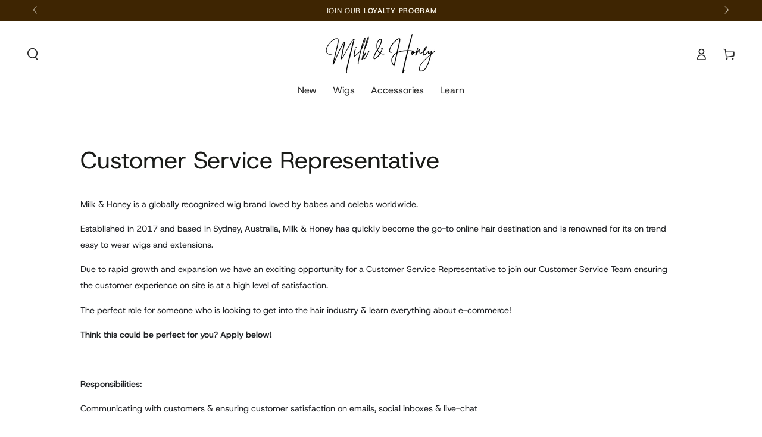

--- FILE ---
content_type: text/css
request_url: https://mhwigs.com.au/cdn/shop/t/71/assets/mega-menu-product-carousel.css?v=183530811426359258131764539499
body_size: -120
content:
.mega-menu__product-carousel{grid-column:span 2;padding:0;opacity:0;width:400px}.mega-menu__product-carousel-heading{font-size:1.6rem;font-weight:600;margin:0 0 1.5rem;letter-spacing:.05em;text-transform:uppercase}.mega-menu__product-carousel-wrapper{overflow:hidden;margin-bottom:1.5rem}.mega-menu__product-carousel-inner{display:grid;grid-template-columns:repeat(2,1fr);gap:1.5rem}.mega-menu__product-card{display:block;text-decoration:none;color:inherit;transition:transform .2s ease}.mega-menu__product-card:hover{transform:translateY(-4px)}.mega-menu__product-image{position:relative;width:100%;padding-bottom:100%;overflow:hidden;border-radius:4px;margin-bottom:1rem;background-color:#00000008}.mega-menu__product-image img{position:absolute;top:0;left:0;width:100%;height:100%;object-fit:cover}.mega-menu__product-badge{position:absolute;top:.8rem;left:.8rem;right:.8rem;display:flex;flex-wrap:wrap;gap:.5rem;pointer-events:none;z-index:1}.mega-menu__product-info{text-align:center}.mega-menu__product-title{font-size:1.3rem;font-weight:500;margin:0 0 .5rem;line-height:1.3}.mega-menu__product-title--single{display:-webkit-box;-webkit-line-clamp:2;line-clamp:2;-webkit-box-orient:vertical;overflow:hidden}.mega-menu__product-title-line{display:block}.mega-menu__product-title-line--primary{font-weight:600;font-size:1.2rem;letter-spacing:.05em;text-transform:uppercase;margin-bottom:.2rem}.mega-menu__product-title-line--secondary{font-weight:400;font-size:1.3rem;display:flex;align-items:center;justify-content:center;gap:.5rem}.mega-menu__product-title-text{flex-shrink:1}.mega-menu__product-color-swatch{display:inline-block;width:1.4rem;height:1.4rem;border-radius:50%;border:1px solid rgba(0,0,0,.15);flex-shrink:0;vertical-align:middle}.mega-menu__product-price{font-size:1.4rem;font-weight:600}.mega-menu__product-price--sale{color:#d32f2f;margin-right:.5rem}.mega-menu__product-price--compare{font-size:1.2rem;font-weight:400;text-decoration:line-through;color:#00000080}.mega-menu__view-all{display:inline-block;padding:1rem 2rem;background-color:#0000000d;border-radius:4px;text-decoration:none;font-size:1.3rem;font-weight:500;color:inherit;transition:background-color .2s ease}.mega-menu__view-all:hover{background-color:#0000001a}@media screen and (max-width: 1200px){.mega-menu__product-carousel-inner{grid-template-columns:repeat(3,1fr)}}@media screen and (max-width: 989px){.mega-menu__product-carousel{display:none}}
/*# sourceMappingURL=/cdn/shop/t/71/assets/mega-menu-product-carousel.css.map?v=183530811426359258131764539499 */


--- FILE ---
content_type: text/css
request_url: https://mhwigs.com.au/cdn/shop/t/71/assets/mobile-quick-menu.css?v=29961476264384681061764539499
body_size: -331
content:
.mobile-quick-menu__link:hover,.mobile-quick-menu__link:focus{color:#333}.mobile-quick-menu{display:none;width:100%;background-color:rgb(var(--color-header-background));border-bottom:1px solid rgb(var(--color-header-border));position:relative;z-index:2}@media screen and (max-width: 989px){.mobile-quick-menu{display:block}}.mobile-quick-menu__inner{display:flex;overflow-x:auto;overflow-y:hidden;-webkit-overflow-scrolling:touch;scrollbar-width:none;-ms-overflow-style:none;gap:0;padding:0 1.5rem}.mobile-quick-menu__inner::-webkit-scrollbar{display:none}.mobile-quick-menu__link{flex:0 0 auto;padding:1.2rem 1.5rem;text-decoration:none;color:rgb(var(--color-header-foreground));font-size:1.3rem;font-weight:500;white-space:nowrap;border-bottom:2px solid transparent;transition:all .2s ease}.mobile-quick-menu__link--active{border-bottom-color:#d93131;color:#d93131}@media screen and (max-width: 749px){.mobile-quick-menu__link{padding:1rem 1.2rem .25rem;font-size:1.4rem;font-weight:600}.mobile-quick-menu__inner{padding:0 .3rem}}
/*# sourceMappingURL=/cdn/shop/t/71/assets/mobile-quick-menu.css.map?v=29961476264384681061764539499 */


--- FILE ---
content_type: text/css
request_url: https://mhwigs.com.au/cdn/shop/t/71/assets/menu-drawer-promotions.css?v=68592651877195041931764539499
body_size: -217
content:
.menu-drawer__promos{margin-top:0;border-top:0;padding-top:2rem;overflow-x:auto;overflow-y:hidden;-webkit-overflow-scrolling:touch;scrollbar-width:none;-ms-overflow-style:none;display:flex;gap:1.5rem;padding-left:0;padding-right:1.5rem;padding-bottom:.5rem}.menu-drawer__promos::-webkit-scrollbar{display:none}.menu-drawer__promo-item{display:block;position:relative;text-decoration:none;color:inherit;border-radius:8px;overflow:hidden;box-shadow:0 2px 8px #0000001a;transition:transform .2s ease;flex-shrink:0;width:calc((100% - 1.5rem * 2 - 1.5rem) / 1.75)}.menu-drawer__promo-item:hover{transform:translateY(-2px)}.menu-drawer__promo-item img{width:100%;height:auto;display:block}.menu-drawer__promo-content{position:absolute;bottom:0;left:0;right:0;padding:1.5rem;background:linear-gradient(to top,rgba(0,0,0,.8),transparent);color:#fff}.menu-drawer__promo-heading{font-size:1.6rem;font-weight:600;margin-bottom:.5rem;line-height:1.2}.menu-drawer__promo-text{font-size:1.3rem;line-height:1.4;opacity:.9}.menu-drawer__promo-item--product .menu-drawer__promo-content{background:linear-gradient(to top,rgba(255,255,255,.95),transparent);color:#000}.menu-drawer__promo-content--product .menu-drawer__promo-heading{font-size:1.4rem;font-weight:500}.menu-drawer__promo-content--product .menu-drawer__promo-text{font-weight:600;opacity:1}.menu-drawer__promo-content--product .price--sale{color:#d72c0d;margin-right:.5rem}.menu-drawer__promo-content--product .price--compare{text-decoration:line-through;opacity:.6;font-size:1.1rem}@media screen and (min-width: 990px){.menu-drawer__promos{display:none}}
/*# sourceMappingURL=/cdn/shop/t/71/assets/menu-drawer-promotions.css.map?v=68592651877195041931764539499 */


--- FILE ---
content_type: text/css
request_url: https://mhwigs.com.au/cdn/shop/t/71/assets/component-cart-drawer-announcements.css?v=168880815675700019041764539499
body_size: -257
content:
.cart-drawer-announcements{display:block;position:relative;background-color:rgba(var(--color-foreground),.05);border-bottom:.1rem solid rgb(var(--color-border))}.cart-drawer-announcements__wrapper{position:relative;overflow:hidden}.cart-drawer-announcements__slider{display:flex;transition:transform .3s ease}.cart-drawer-announcements__slide{flex:0 0 100%;display:flex;align-items:center;justify-content:center;gap:1rem;padding:1.2rem 4rem;min-height:4.5rem;background:#f8f3e7}.cart-drawer-announcements__icon{flex:0 0 auto;display:flex;align-items:center;color:#333}.cart-drawer-announcements__icon .icon{width:1.8rem;height:1.8rem}.cart-drawer-announcements__text{font-size:1.3rem;line-height:1.4;text-align:center;color:#333}.cart-drawer-announcements__controls{position:absolute;top:0;left:0;right:0;bottom:0;display:flex;justify-content:space-between;align-items:center;pointer-events:none}.cart-drawer-announcements__arrow{pointer-events:auto;width:3rem;height:100%;display:flex;align-items:center;justify-content:center;background:none;border:none;cursor:pointer;color:#333;transition:background-color .2s ease;padding:0}@media screen and (hover: hover){.cart-drawer-announcements__arrow:hover{background-color:rgba(var(--color-foreground),.05)}}.cart-drawer-announcements__arrow:active{background-color:rgba(var(--color-foreground),.1)}.cart-drawer-announcements__arrow .icon{width:1.2rem;height:1.2rem;transition:transform .2s ease}.cart-drawer-announcements__arrow--prev .icon{transform:rotate(90deg)}.cart-drawer-announcements__arrow--next .icon{transform:rotate(-90deg)}@media screen and (hover: hover){.cart-drawer-announcements__arrow:hover .icon{transform:rotate(90deg) scale(1.2)}.cart-drawer-announcements__arrow--next:hover .icon{transform:rotate(-90deg) scale(1.2)}}
/*# sourceMappingURL=/cdn/shop/t/71/assets/component-cart-drawer-announcements.css.map?v=168880815675700019041764539499 */


--- FILE ---
content_type: text/css
request_url: https://mhwigs.com.au/cdn/shop/t/71/assets/component-cart-drawer-upsell.css?v=129412411121907771761764539499
body_size: -16
content:
.cart-drawer-upsell{margin:0;padding:1.5rem;background-color:rgba(var(--color-foreground),.03);border-top:.1rem solid rgb(var(--color-border));border-radius:0}cart-recommendations .label{font-size:10px}.cart-drawer-upsell__inner{display:flex;gap:1.5rem;align-items:flex-start}.cart-drawer-upsell__image{flex:0 0 auto;width:10rem;border-radius:min(var(--card-radius),.3rem);overflow:hidden}.cart-drawer-upsell__image .media-wrapper{border-radius:min(var(--card-radius),.3rem);overflow:hidden}.cart-drawer-upsell__content{flex:1 1 auto;display:flex;flex-direction:column;gap:.8rem}.cart-drawer-upsell__badge{display:inline-flex;align-self:flex-start;padding:0;background-color:rgb(var(--color-accent));font-size:1.1rem;line-height:1;font-weight:600;text-transform:uppercase;letter-spacing:.1rem;border-radius:2rem}.cart-drawer-upsell__title{font-family:var(--font-heading-family);font-size:1.5rem;font-weight:600;line-height:1.2;color:rgb(var(--color-heading))}.cart-drawer-upsell__description{font-size:1.3rem;line-height:1.4;color:rgba(var(--color-foreground),.65)}.cart-drawer-upsell__price-wrapper{display:flex;align-items:center;flex-wrap:wrap;gap:1rem;margin-top:.5rem}.cart-drawer-upsell__prices{display:flex;align-items:center;flex-wrap:wrap;gap:.3rem}.cart-drawer-upsell__price{font-family:var(--font-price-family);font-size:calc(var(--font-price-scale) * 1.6rem);font-weight:600;color:var(--color-price)}.cart-drawer-upsell__price--sale{color:rgb(var(--color-accent))}.cart-drawer-upsell__price--compare{font-size:12px;color:rgba(var(--color-foreground),.5);text-decoration:line-through}.cart-drawer-upsell__savings{font-size:1.2rem;font-weight:600;color:#fff;padding:.3rem .8rem;background-color:#d93131;border-radius:.3rem}.cart-drawer-upsell__price-wrapper .button{min-width:auto;white-space:nowrap}@media screen and (max-width: 749px){.cart-drawer-upsell__price-wrapper .button{flex:1}}
/*# sourceMappingURL=/cdn/shop/t/71/assets/component-cart-drawer-upsell.css.map?v=129412411121907771761764539499 */


--- FILE ---
content_type: text/css
request_url: https://mhwigs.com.au/cdn/shop/t/71/assets/product-description-toggle.css?v=67589553990697634871764539499
body_size: -470
content:
.product__description-wrapper{position:relative}.product__description[data-description-content]{max-height:120px;overflow:hidden;position:relative;transition:max-height .3s ease}.product__description[data-description-content].is-expanded{max-height:none}.product__description[data-description-content]:not(.is-expanded):after{content:"";position:absolute;bottom:0;left:0;right:0;height:60px;background:linear-gradient(to bottom,rgba(var(--color-background),0),rgba(var(--color-background),1));pointer-events:none}.product__description-toggle{display:inline-flex;align-items:center;gap:.5rem;margin-top:1.5rem;padding:0;background:none;border:none;color:rgb(var(--color-foreground));font-size:1.4rem;font-weight:500;text-decoration:underline;cursor:pointer;transition:opacity .2s ease}.product__description-toggle:hover{opacity:.7}.product__description-toggle[hidden]{display:none}.product__description-toggle .toggle-more,.product__description-toggle .toggle-less{display:inline}.product__description-toggle .toggle-more[hidden],.product__description-toggle .toggle-less[hidden]{display:none}
/*# sourceMappingURL=/cdn/shop/t/71/assets/product-description-toggle.css.map?v=67589553990697634871764539499 */


--- FILE ---
content_type: text/css
request_url: https://mhwigs.com.au/cdn/shop/t/71/assets/component-menu-dropdown.css?v=75891422896209905431764539499
body_size: 1398
content:
dropdown-menu,mega-menu{position:relative;display:block;text-align:start}.list-menu-dropdown{min-width:20rem;max-width:26rem;width:max-content;position:absolute;z-index:101;opacity:0;visibility:hidden;padding-top:2rem;padding-bottom:2rem}.list-menu-dropdown.hidden{display:block!important}.list-menu-dropdown:before{content:"";z-index:-1;position:absolute;top:0;left:0;width:100%;height:0;background:var(--gradient-header-background);background-color:rgb(var(--color-header-background));transition:height var(--duration-default) ease}.list-menu-dropdown:after{content:"";z-index:-2;position:absolute;bottom:0;left:0;width:100%;height:calc(100% - 1rem);box-shadow:0 1rem 2rem rgba(var(--color-header-foreground),.08);visibility:hidden;opacity:0}.list-menu-dropdown .list-menu-dropdown:after{height:100%;box-shadow:0 0 2rem rgba(var(--color-header-foreground),.08)}.is-active>.list-menu-dropdown{opacity:1;visibility:visible}.is-active:not(.is-megamenu)>.list-menu-dropdown:before{height:100%}.is-active:not(.is-megamenu)>.list-menu-dropdown:after{transition:opacity var(--duration-long) ease;transition-delay:.15s;visibility:visible;opacity:1}.is-active:not(.is-megamenu)>.list-menu-dropdown>.list-menu{opacity:0}.is-active:not(.is-megamenu)>.list-menu-dropdown>.show-from-bottom{opacity:1;animation:show-from-bottom var(--duration-default) ease 0s;transition-delay:var(--duration-short);animation-delay:var(--duration-short)}.is-active>.list-menu-dropdown .mega-menu__item,.is-active>.list-menu-dropdown .mega-menu__promo{opacity:0}.is-active>.list-menu-dropdown .show-from-bottom{opacity:1;animation:show-from-bottom var(--duration-default) ease 0s}.is-active.is-megamenu>.list-menu-dropdown:before{height:100%;transition:height .1s ease}.mini-cart--open .is-active.is-megamenu>.list-menu-dropdown:before{transition-delay:50ms}@keyframes show-from-bottom{0%{opacity:0;transform:translate3d(0,1.6rem,0)}to{opacity:1;transform:translateZ(0)}}.list-menu-dropdown .header__menu-item{width:100%;padding:.7rem 3rem;justify-content:space-between;letter-spacing:0;text-transform:none;font-size:14px;line-height:calc(1 + .4 / var(--font-body-scale))}.list-menu-dropdown .header__menu-item .icon-caret{display:block;height:.5rem}@media screen and (hover: hover){.list-menu-dropdown .is-active>.header__menu-item .icon-caret,.list-menu-dropdown .header__menu-item:hover .icon-caret{transform:rotate(-90deg)}}.list-menu-dropdown .list-menu-dropdown{top:-2rem;left:100%}.is-megamenu{position:static;--grid-horizontal-spacing: 2rem}.is-megamenu>.list-menu-dropdown{max-width:100%;width:100%;left:0;right:0;padding-top:3.5rem;padding-bottom:4rem;line-height:calc(1 + .4 / var(--font-body-scale));overflow:hidden}.is-megamenu>.list-menu-dropdown .page-width{display:flex;align-items:flex-start;column-gap:var(--grid-horizontal-spacing)}.list-mega-menu{flex:1 1 100%;display:flex;flex-wrap:wrap;row-gap:3rem;column-gap:var(--grid-horizontal-spacing)}.mega-menu__item{flex:1 1 auto;max-width:22rem;page-break-inside:avoid;break-inside:avoid}@media screen and (min-width: 1200px){.is-megamenu{--grid-horizontal-spacing: 3rem}.mega-menu__item{max-width:28rem}}.is-megamenu.show-images .mega-menu__item{width:calc(33.33% - var(--grid-horizontal-spacing) * 2 / 3);flex-grow:0}.is-megamenu.show-images-without-promo .mega-menu__item{width:calc(20% - var(--grid-horizontal-spacing) * 4 / 5);flex-grow:0}.mega-menu__item-link{display:block;margin-bottom:1rem;text-decoration:none;color:rgb(var(--color-header-foreground));transition:color var(--duration-default) ease}.mega-menu__item-link .header__menu-item{text-transform:uppercase;letter-spacing:.1em;font-size:13px;color:rgba(var(--color-header-foreground),.5);padding:0}.mega-menu__item-link .media{margin-bottom:1.5rem}@media screen and (hover: hover){.mega-menu__item-link:hover{color:rgba(var(--color-header-foreground),.7)}.mega-menu__item-link:hover .header__menu-item .label{background-position:left bottom,left bottom;background-size:100% .1rem,100% .1rem}}.mega-menu__item--blank:empty{display:block}.mega-menu__divider{width:1px;background-color:rgba(var(--color-header-foreground),.15);margin:0 2rem;opacity:0}.mega-menu__promo{flex:0 0 22rem;text-align:center}@media screen and (min-width: 1200px){.mega-menu__promo{flex:0 0 28rem}}.list-menu-child .header__menu-item{padding-inline-start:0;padding-inline-end:0}.mega-menu__promo .media{margin-bottom:1.5rem;border-radius:var(--card-radius)}.mega-menu__promo-link{display:block;text-decoration:none;background-color:transparent;color:rgb(var(--color-header-foreground));transition:color var(--duration-default) ease}.mega-menu__promo-link[aria-disabled=true]{pointer-events:none}.mega-menu__promo-heading{font-family:var(--font-navigation-family);font-size:var(--font-navigation-size);display:inline-flex;align-items:center;text-transform:none;padding:.5rem 0;letter-spacing:0rem;font-weight:600;transition:color var(--duration-default) ease}.mega-menu__promo-heading .label{position:relative}.mega-menu__promo-heading .label:after{content:"";position:absolute;height:.1rem;background-color:rgb(var(--color-border));bottom:0;left:51%;right:50%;transition-property:left,right;transition-timing-function:ease;transition-duration:var(--duration-default)}.mega-menu__promo-subheading{font-size:1.6rem;color:rgba(var(--color-header-foreground),.7)}@media screen and (hover: hover){.mega-menu__promo-link:hover{color:rgba(var(--color-header-foreground),.7)}.mega-menu__promo-link:hover .mega-menu__promo-heading .label:after{left:0;right:0}}.mega-menu__promo--overlay{position:relative}.mega-menu__promo--overlay .mega-menu__promo-link:after{content:"";position:absolute;left:0;top:0;width:100%;height:100%;background-image:linear-gradient(to top,rgba(4,4,4,.26) 0,rgba(54,54,54,.08) 40%,transparent 100%);border-radius:var(--card-radius)}.mega-menu__promo--overlay .media{margin-top:0;margin-bottom:0}.mega-menu__promo--overlay .mega-menu__promo-content{z-index:1;position:absolute;bottom:0;width:100%;padding:1rem;color:#fff;text-shadow:0 1rem 2rem rgb(var(--color-foreground))}.mega-menu__promo--overlay .mega-menu__promo-subheading{color:inherit}.header-background{z-index:-1;position:absolute;top:0;left:0;width:100%;height:0;transition:height var(--duration-default) ease}.header-background:before{content:"";z-index:-1;position:absolute;top:0;left:0;width:100%;height:100%;background:var(--gradient-header-background);background-color:rgb(var(--color-header-background))}.header-background:after{content:"";z-index:-2;position:absolute;right:1.5rem;bottom:0;left:1.5rem;height:2rem;border-radius:100%;box-shadow:0 0 4rem rgba(var(--color-header-foreground),.2);visibility:hidden;opacity:0}.header-background.is-active{height:var(--height)}.header-background.is-active:after{transition:opacity var(--duration-long) ease;transition-delay:.15s;visibility:visible;opacity:1}.list-menu--with-swatches .list-menu__item{display:flex;align-items:center;gap:1rem}.menu-color-swatch{display:inline-block;width:2rem;height:2rem;flex-shrink:0;border-radius:0;border:none;position:relative;mask-image:url('data:image/svg+xml;utf8,<svg viewBox="0 0 512.001 512.001" xmlns="http://www.w3.org/2000/svg"><path d="m258.954 232.757c-12.614 12.615-45.05 13.972-79.391 15.409-44.197 1.849-94.291 3.944-129.764 30.458-29.288 21.893-46.854 53.907-49.46 90.148-2.764 38.432 11.515 77.307 38.195 103.991 24.905 24.909 60.096 39.237 95.55 39.237 2.858 0 5.72-.093 8.575-.282 36.085-2.378 68.332-19.839 90.801-49.168.036-.047.072-.095.108-.143 26.475-35.43 28.798-85.273 30.849-129.249 1.595-34.218 3.102-66.538 15.753-79.191 2.929-2.929 4.393-6.768 4.393-10.607s-1.465-7.678-4.395-10.606c-5.857-5.856-15.356-5.856-21.214.003z"/></svg>');-webkit-mask-image:url('data:image/svg+xml;utf8,<svg viewBox="0 0 512.001 512.001" xmlns="http://www.w3.org/2000/svg"><path d="m258.954 232.757c-12.614 12.615-45.05 13.972-79.391 15.409-44.197 1.849-94.291 3.944-129.764 30.458-29.288 21.893-46.854 53.907-49.46 90.148-2.764 38.432 11.515 77.307 38.195 103.991 24.905 24.909 60.096 39.237 95.55 39.237 2.858 0 5.72-.093 8.575-.282 36.085-2.378 68.332-19.839 90.801-49.168.036-.047.072-.095.108-.143 26.475-35.43 28.798-85.273 30.849-129.249 1.595-34.218 3.102-66.538 15.753-79.191 2.929-2.929 4.393-6.768 4.393-10.607s-1.465-7.678-4.395-10.606c-5.857-5.856-15.356-5.856-21.214.003z"/></svg>');mask-size:contain;-webkit-mask-size:contain;mask-repeat:no-repeat;-webkit-mask-repeat:no-repeat;mask-position:center;-webkit-mask-position:center;filter:drop-shadow(0 1px 2px rgba(0,0,0,.2));transition:transform .2s ease}.menu-color-swatch:before{content:"";position:absolute;top:0;right:0;bottom:0;left:0;background:linear-gradient(135deg,rgba(255,255,255,.25) 0%,transparent 50%,rgba(0,0,0,.15) 100%);pointer-events:none}.list-menu__item:hover .menu-color-swatch{transform:scale(1.15)}.list-menu.list-menu--with-swatches .header__menu-item{justify-content:normal;align-items:center}.menu-color-swatch{top:-4px}
/*# sourceMappingURL=/cdn/shop/t/71/assets/component-menu-dropdown.css.map?v=75891422896209905431764539499 */


--- FILE ---
content_type: text/javascript
request_url: https://mhwigs.com.au/cdn/shop/t/71/assets/logo-carousel.js?v=100121560295704090391764539499
body_size: -189
content:
if(!customElements.get("logo-carousel")){class LogoCarousel extends HTMLElement{connectedCallback(){this.blockCount=parseInt(this.dataset.blockCount),!(this.blockCount<=1)&&(this.slider=this.querySelector(".logo-bar"),this.slider&&(this.checkAndInit(),this.onResize=this.handleResize.bind(this),window.addEventListener("resize",this.onResize)))}checkAndInit(){const isMobile=window.innerWidth<750;isMobile&&!this.flickity?this.initFlickity():!isMobile&&this.flickity&&this.destroyFlickity()}handleResize(){clearTimeout(this.resizeTimer),this.resizeTimer=setTimeout(()=>{this.checkAndInit()},250)}initFlickity(){if(typeof Flickity>"u"){setTimeout(()=>this.initFlickity(),50);return}this.flickity=new Flickity(this.slider,{cellAlign:"left",contain:!0,pageDots:!0,prevNextButtons:!1,wrapAround:!0,groupCells:!0})}destroyFlickity(){this.flickity&&(this.flickity.destroy(),this.flickity=null)}disconnectedCallback(){window.removeEventListener("resize",this.onResize),this.destroyFlickity()}}customElements.define("logo-carousel",LogoCarousel)}
//# sourceMappingURL=/cdn/shop/t/71/assets/logo-carousel.js.map?v=100121560295704090391764539499


--- FILE ---
content_type: text/javascript
request_url: https://mhwigs.com.au/cdn/shop/t/71/assets/product-description-toggle.js?v=83097353328482965071764539499
body_size: -126
content:
class ProductDescriptionToggle{constructor(){this.descriptions=document.querySelectorAll("[data-description-content]"),this.init()}init(){this.descriptions.forEach(description=>{const toggle=description.parentElement.querySelector("[data-description-toggle]");toggle&&description.scrollHeight>120&&(toggle.removeAttribute("hidden"),toggle.addEventListener("click",()=>{this.toggleDescription(description,toggle)}))})}toggleDescription(description,toggle){const isExpanded=description.classList.contains("is-expanded"),moreText=toggle.querySelector(".toggle-more"),lessText=toggle.querySelector(".toggle-less");if(isExpanded){description.classList.remove("is-expanded"),moreText.removeAttribute("hidden"),lessText.setAttribute("hidden",""),toggle.setAttribute("aria-expanded","false");const rect=description.getBoundingClientRect(),scrollTop=window.pageYOffset||document.documentElement.scrollTop;rect.top<0&&window.scrollTo({top:scrollTop+rect.top-20,behavior:"smooth"})}else description.classList.add("is-expanded"),moreText.setAttribute("hidden",""),lessText.removeAttribute("hidden"),toggle.setAttribute("aria-expanded","true")}}document.readyState==="loading"?document.addEventListener("DOMContentLoaded",()=>{new ProductDescriptionToggle}):new ProductDescriptionToggle,document.addEventListener("shopify:section:load",()=>{new ProductDescriptionToggle});
//# sourceMappingURL=/cdn/shop/t/71/assets/product-description-toggle.js.map?v=83097353328482965071764539499


--- FILE ---
content_type: text/javascript
request_url: https://mhwigs.com.au/cdn/shop/t/71/assets/cart-drawer-announcements.js?v=32886883405500098371764539499
body_size: -397
content:
class CartDrawerAnnouncements extends HTMLElement{constructor(){super(),this.slider=this.querySelector(".cart-drawer-announcements__slider"),this.slides=this.querySelectorAll(".cart-drawer-announcements__slide"),this.prevButton=this.querySelector(".cart-drawer-announcements__arrow--prev"),this.nextButton=this.querySelector(".cart-drawer-announcements__arrow--next"),this.currentIndex=0,this.autoplayInterval=null,this.slides.length>1&&this.init()}init(){this.prevButton?.addEventListener("click",()=>this.prev()),this.nextButton?.addEventListener("click",()=>this.next()),this.startAutoplay(),this.addEventListener("mouseenter",()=>this.stopAutoplay()),this.addEventListener("mouseleave",()=>this.startAutoplay())}goToSlide(index){this.currentIndex=index,this.currentIndex<0?this.currentIndex=this.slides.length-1:this.currentIndex>=this.slides.length&&(this.currentIndex=0);const offset=-100*this.currentIndex;this.slider.style.transform=`translateX(${offset}%)`}next(){this.goToSlide(this.currentIndex+1)}prev(){this.goToSlide(this.currentIndex-1)}startAutoplay(){this.slides.length<=1||(this.stopAutoplay(),this.autoplayInterval=setInterval(()=>{this.next()},4e3))}stopAutoplay(){this.autoplayInterval&&(clearInterval(this.autoplayInterval),this.autoplayInterval=null)}disconnectedCallback(){this.stopAutoplay()}}customElements.define("cart-drawer-announcements",CartDrawerAnnouncements);
//# sourceMappingURL=/cdn/shop/t/71/assets/cart-drawer-announcements.js.map?v=32886883405500098371764539499
